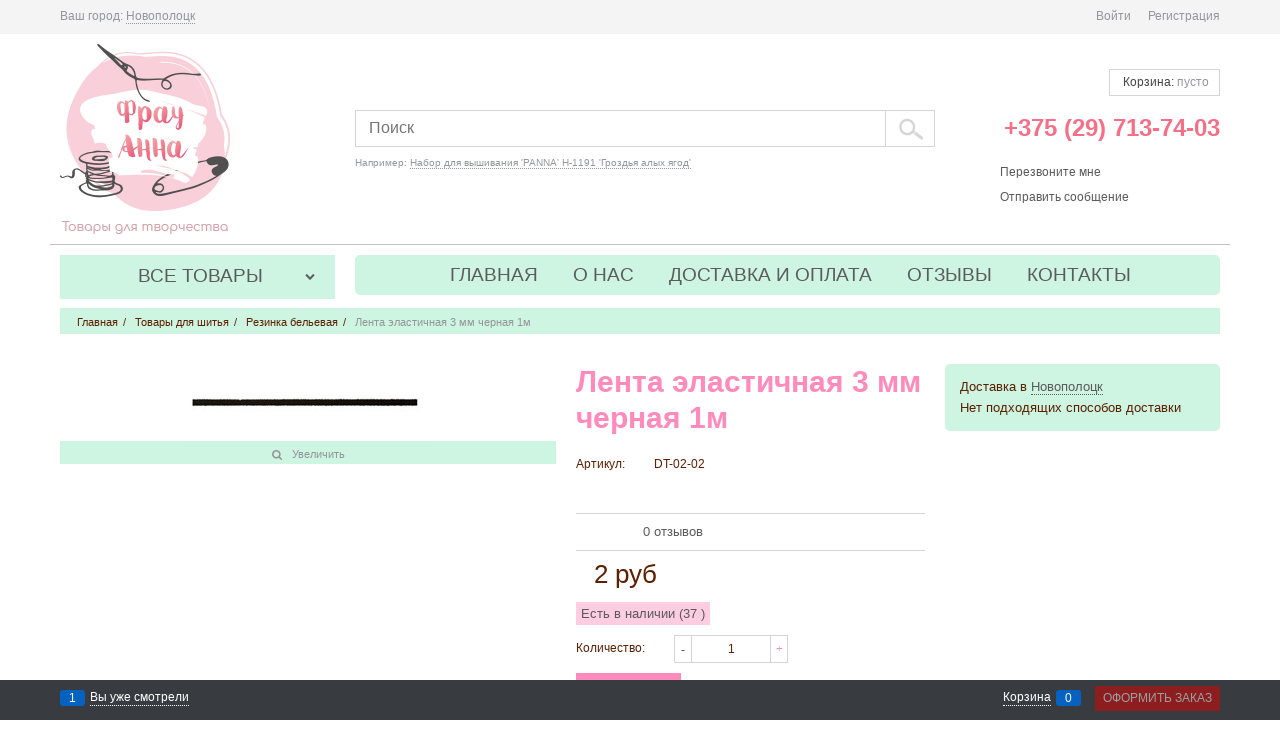

--- FILE ---
content_type: text/html; charset=utf-8
request_url: https://frau-anna.by/products/lenta-elastichnaya-3-mm-chernaya-1m
body_size: 14651
content:
<!DOCTYPE html>
<html data-ng-strict-di data-ng-app="app" data-ng-controller="ProductCtrl as product" >
<head>
    <meta charset="utf-8">
    <meta name="generator" content="AdVantShop.NET">
    <meta name="format-detection" content="telePhone=no">
    <title>Интернет-магазин рукоделия Frau-anna.by - Лента эластичная 3 мм черная 1м</title>
    <base href="https://frau-anna.by/" />
    <meta name="Description" content="Интернет-магазин рукоделия Frau-anna.by - Лента эластичная 3 мм черная 1м" />
    <meta name="Keywords" content="Интернет-магазин рукоделия Frau-anna.by - Лента эластичная 3 мм черная 1м" />
    <link rel="canonical" href="https://frau-anna.by/products/lenta-elastichnaya-3-mm-chernaya-1m" />
    
<meta name="yandex-verification" content="d25fd51f84294e0a" />


<script type="text/javascript" src="/combine/_head.js?390ADD15BB396CF5AF5B43B8039277D8"></script>


<style>.ng-cloak,.x-ng-cloak,.ng-hide:not(.ng-hide-animate){display:none !important}form{display:block}</style>



<meta property="og:site_name" content="Интернет-магазин рукоделия Frau-anna.by" />
<meta property="og:title" content="Интернет-магазин рукоделия Frau-anna.by - Лента эластичная 3 мм черная 1м" />
<meta property="og:url" content="https://frau-anna.by/products/lenta-elastichnaya-3-mm-chernaya-1m" />
<meta property="og:description" content="Интернет-магазин рукоделия Frau-anna.by - Лента эластичная 3 мм черная 1м" />
<meta property="og:type" content="Product" />
<meta property="og:image" content="https://frau-anna.by/pictures/product/middle/100367_middle.jpg" />

<link rel="stylesheet" type="text/css" href="/combine/main.css?DF82F9F7C5327B2101E57C73BCE80D51" />

<script>
  (function(d, w, c, e, l) {
    w[c] = w[c] || '6W8CIivCuHCF2udP12cdouPvP6IbWIIM';
    w[e] = w[e] || 'antisov.ru';
    w[l] = w[l] || 1;
    var s = document.createElement('script');
    s.type = 'text/javascript';
    s.src = 'https://cdn.' + w[e] + '/advisor.js';
    s.async = true;
    try {
        d.getElementsByTagName('head')[0].appendChild(s);
    } catch (e) {}
  })(document, window, 'AdvisorApiToken', 'AdvisorHost', 'AdvisorSecure');
</script>


    <link rel="shortcut icon" href="https://frau-anna.by/pictures/favicon_20171016155655.ico" />

</head>
<body class="cs-t-1 text-floating toolbar-bottom-enabled">
    
    <div hidden>    <div class="static-block" >
        &nbsp;<!--[if lte IE 7]>
<style type="text/css">
.jivo-btn, .jivo-btn-icon  {
   display: inline;
}
</style>
<![endif]-->
<div class="jivo-btn jivo-online-btn jivo-btn-light jivo-btn-gradient" onclick="jivo_api.open();" style="font-family: Arial, Arial;font-size: 17px;background-color: #8BC34A;border-radius: 0px;-moz-border-radius: 0px;-webkit-border-radius: 0px;height: 41px;line-height: 41px;padding: 0 20px 0 20px;font-weight: normal;font-style: normal">
<div class="jivo-btn-icon" style="background-image: url(//static.jivosite.com/button/chat_light.png);">&nbsp;</div>
Задавайте вопросы, мы онлайн!</div>

<div class="jivo-btn jivo-offline-btn jivo-btn-light jivo-btn-gradient" onclick="jivo_api.open();" style="font-family: Arial, Arial;font-size: 17px;background-color: #8BC34A;border-radius: 0px;-moz-border-radius: 0px;-webkit-border-radius: 0px;height: 41px;line-height: 41px;padding: 0 20px 0 20px;display: none;font-weight: normal;font-style: normal">
<div class="jivo-btn-icon" style="background-image: url(//static.jivosite.com/button/mail_light.png);">&nbsp;</div>
Возникли вопросы? С радостью ответим!</div>

    </div>
</div>
    <script type="text/javascript">
 (function(i,s,o,g,r,a,m){i['GoogleAnalyticsObject']=r;i[r]=i[r]||function(){ (i[r].q=i[r].q||[]).push(arguments)},i[r].l=1*new Date();a=s.createElement(o), m=s.getElementsByTagName(o)[0];a.async=1;a.src=g;m.parentNode.insertBefore(a,m) })(window,document,'script','//www.google-analytics.com/analytics.js','ga'); 
ga('create', 'UA-88265238-1', 'auto'); 
ga('require', 'displayfeatures');
ga('set', '&uid', 'bb147ce4-a2ad-4bef-b8bc-b9466b4a7314');
ga('send', 'pageview'); 
/* Accurate bounce rate by time */ 
if (!document.referrer ||  document.referrer.split('/')[2].indexOf(location.hostname) != 0) 
setTimeout(function() 
        { 
            ga('send', 'event', 'New visitor', location.pathname); 
        }, 15000); 
</script> 

    <script>var yaParams={ip_adress: '3.147.78.23'}</script><div style='display:none !important;'><!-- Yandex.Metrika counter -->
<script type="text/javascript" >
   (function(m,e,t,r,i,k,a){m[i]=m[i]||function(){(m[i].a=m[i].a||[]).push(arguments)};
   m[i].l=1*new Date();k=e.createElement(t),a=e.getElementsByTagName(t)[0],k.async=1,k.src=r,a.parentNode.insertBefore(k,a)})
   (window, document, "script", "https://mc.yandex.ru/metrika/tag.js", "ym");

   ym(53638372, "init", {
        clickmap:true,
        trackLinks:true,
        accurateTrackBounce:true,
        ecommerce:"dataLayer"
   });
</script>
<noscript><div><img src="https://mc.yandex.ru/watch/53638372" style="position:absolute; left:-9999px;" alt="" /></div></noscript>
<!-- /Yandex.Metrika counter --></div><script type="text/javascript" src="modules/yametrika/js/tracking.js?v=2" async></script> <div class="yacounterid" data-counterId="53638372"></div>
<script> window.dataLayer = window.dataLayer || []; </script>
 
    <div class="stretch-container">
        <header class="site-head">
            

<!--noindex-->
<div class="toolbar-top">
    <div class="container container-fluid">
        <aside class="row between-xs">
                <div class="toolbar-top-item" data-popover-control data-popover-id="zonePopover" data-popover-trigger="null" data-popover-trigger-hide="null">
                    <span class="cs-t-3">Ваш город:</span>
                    <a class="link-dotted-invert" href="" data-zone-dialog-trigger>
                        <span data-zone-current data-ng-bind="zone.City" data-start-val="{City: 'Новополоцк'}">Новополоцк</span>
                    </a>
                </div>
                                    <div class="toolbar-top-item">
                    <a class="cs-l-3 toolbar-top-link-alt" href="https://frau-anna.by/login">Войти</a>
                    <a class="cs-l-3 toolbar-top-link-alt" href="https://frau-anna.by/registration">Регистрация</a>
                                            </div>
        </aside>
    </div>
</div>
<!--/noindex-->
            <div class="container container-fluid site-head-inner cs-br-3 border-bottom-spliter">
    <div class="row middle-xs">
        <div class="col-xs-3 site-head-logo-block site-head-logo">
                <a href="https://frau-anna.by/" class="site-head-logo-link">
        <img id="logo" src="https://frau-anna.by/pictures/logo_20171018150554.png" alt="Интернет-магазин рукоделия"  class="site-head-logo-picture"/>
    </a>

        </div>
        <div class="col-xs-6 site-head-menu-col">
            
            
<!--noindex-->

<div class=" search-block-topmenu">
    <form name="searchHeaderForm" class="row site-head-search-form" novalidate="novalidate" data-ng-controller="SearchBlockCtrl as searchBlock" data-ng-init="searchBlock.url='/search'">
        <div class="col-xs-11 site-head-search-input-wrap" data-ng-init="searchBlock.form = searchHeaderForm">
            <div class="site-head-site-head-search"
                 data-autocompleter
                 data-field="Name"
                 data-link-all="search"
                 data-apply-fn="searchBlock.aSubmut(value, obj)"
                 data-template-path="scripts/_common/autocompleter/templates/categoriesProducts.html"
                 data-request-url="search/autocomplete">
                <input class="input-big site-head-search-input"
                       data-autocompleter-input
                       type="search"
                       autocomplete="off"
                       placeholder="Поиск"
                       name="q"
                       data-default-button="#searchHeaderSubmit"
                       data-ng-model="searchBlock.search" />
            </div>
                <div class="site-head-search-example cs-t-3">
                    Например: <a href="https://frau-anna.by/search?q=%D0%9D%D0%B0%D0%B1%D0%BE%D1%80%20%D0%B4%D0%BB%D1%8F%20%D0%B2%D1%8B%D1%88%D0%B8%D0%B2%D0%B0%D0%BD%D0%B8%D1%8F%20%27PANNA%27%20%D0%9D-1191%20%27%D0%93%D1%80%D0%BE%D0%B7%D0%B4%D1%8C%D1%8F%20%D0%B0%D0%BB%D1%8B%D1%85%20%D1%8F%D0%B3%D0%BE%D0%B4%27" class="link-dotted-invert cs-l-3">Набор для вышивания &#39;PANNA&#39; Н-1191 &#39;Гроздья алых ягод&#39;</a>
                </div>
        </div>
        <div class="col-xs site-head-search-btn-wrap">
            <div class="site-head-search-col">
                <a href="" class="btn btn-big btn-expander site-head-search-btn" id="searchHeaderSubmit" data-ng-click="searchBlock.submit(searchBlock.search, false)">
                    
                </a>
            </div>
        </div>
    </form>
</div>
<!--/noindex-->
            
        </div>
        <div class="col-xs site-head-phone-col">
            
            <div class="site-head-cart">
    <div class="cart-mini" data-cart-mini>
        <a data-cart-mini-trigger href="/cart" class="cs-l-8 cs-bg-9 cart-mini-main-link icon-bag-before cs-br-1">
            Корзина: <span class="cs-l-3" data-cart-count data-type="count" data-ng-bind-html="cartCount.getValue()"> пусто</span>
        </a>
        <div data-cart-mini-list data-cart-data="cartMini.cartData"></div>
    </div>
    
</div>

            
            <div class="cs-t-9 site-head-phone" data-zone-current data-ng-bind-html="zone.Phone" data-start-val="{Phone: '&lt;a href=&quot;tel: +375297137403&quot;>&lt;span style=&quot;color: #f66f87;&quot;>+375 (29) 713-74-03&lt;/span>&lt;br>&lt;span style=&quot;color:#f66f87;&quot;>&lt;/span>'}"><a href="tel: +375297137403"><span style="color: #f66f87;">+375 (29) 713-74-03</span><br><span style="color:#f66f87;"></span></div>
                <div class="static-block static-block-email-header" >
        <p><a class="email" data-callback="true" href="javascript:void(0)">Перезвоните мне</a><br /><a class="email" href="feedback" style="margin-right: 10px;">Отправить сообщение</a></p>

    </div>

        </div>
    </div>
</div>

        </header>
        <main class="stretch-middle site-body">
            <div class="container container-fluid site-body-inner js-site-body-inner cs-bg-7 cs-br-3 border-bottom-spliter">
                
    <div class="rel big-z menu-block menu-two-columns">
        <div class="menu-wrap row">
            <div class="col-xs-3 col-p-v site-body-aside">
                


<nav class="menu-dropdown menu-dropdown-modern  menu-dropdown-compact" data-root-menu>
    <!--''||.icon-down-open-after-abs-->
        <a class="menu-dropdown-root icon-down-open-after-abs cs-bg-12" href="https://frau-anna.by/catalog">
            <span class="menu-dropdown-root-text">Все товары</span>
        </a>
            <div class="menu-dropdown-header cs-br-1">Категории товаров</div>
        <div class="menu-dropdown-list cs-br-1" data-submenu-container="{'type': 'modern'}">
                <div class="menu-dropdown-item cs-br-1 submenu-modern parent" data-submenu-parent>
                        <div class="menu-dropdown-sub ng-hide" data-submenu data-ng-show="submenu.isSubmenuVisible">
                            <div class="menu-dropdown-sub-inner cs-bg-7">
                                <div class="menu-dropdown-sub-columns">
                                    <div class="menu-dropdown-sub-columns-item">

<div class="menu-dropdown-sub-block menu-dropdown-sub-block-cats-only">                                                <div class="menu-dropdown-sub-category">
                                                    <div class="menu-dropdown-sub-childs">
                                                        <a href="https://frau-anna.by/categories/biser-toho" class="menu-dropdown-sub-link">
                                                            <span class="menu-dropdown-sub-category-text">
                                                                Бисер &quot;TOHO&quot;
                                                            </span>
                                                                <span class="menu-cat-count cs-t-1">(21)</span>
                                                        </a>
                                                    </div>
                                                </div>
                                                <div class="menu-dropdown-sub-category">
                                                    <div class="menu-dropdown-sub-childs">
                                                        <a href="https://frau-anna.by/categories/biser-zlatka" class="menu-dropdown-sub-link">
                                                            <span class="menu-dropdown-sub-category-text">
                                                                Бисер &quot;Zlatka&quot;
                                                            </span>
                                                                <span class="menu-cat-count cs-t-1">(34)</span>
                                                        </a>
                                                    </div>
                                                </div>
                                                <div class="menu-dropdown-sub-category">
                                                    <div class="menu-dropdown-sub-childs">
                                                        <a href="https://frau-anna.by/categories/biser-miyuki" class="menu-dropdown-sub-link">
                                                            <span class="menu-dropdown-sub-category-text">
                                                                Бисер “MIYUKI”
                                                            </span>
                                                                <span class="menu-cat-count cs-t-1">(4)</span>
                                                        </a>
                                                    </div>
                                                </div>
                                                <div class="menu-dropdown-sub-category">
                                                    <div class="menu-dropdown-sub-childs">
                                                        <a href="https://frau-anna.by/categories/biser-chekhiya-gamma" class="menu-dropdown-sub-link">
                                                            <span class="menu-dropdown-sub-category-text">
                                                                Бисер Чехия &quot;Precioza&quot; GAMMA
                                                            </span>
                                                                <span class="menu-cat-count cs-t-1">(335)</span>
                                                        </a>
                                                    </div>
                                                </div>
                                                <div class="menu-dropdown-sub-category">
                                                    <div class="menu-dropdown-sub-childs">
                                                        <a href="https://frau-anna.by/categories/businy-steklyannye" class="menu-dropdown-sub-link">
                                                            <span class="menu-dropdown-sub-category-text">
                                                                Бусины стеклянные
                                                            </span>
                                                                <span class="menu-cat-count cs-t-1">(35)</span>
                                                        </a>
                                                    </div>
                                                </div>
</div>                                    </div>
                                    
                                </div>
                            </div>
                        </div>
                    <div class="menu-dropdown-link-wrap cs-bg-i-7 icon-right-open-after-abs"
                         
                         >

                        <a class="menu-dropdown-link" href="https://frau-anna.by/categories/biser-businy" >
                            

                            <span class="menu-dropdown-link-text text-floating">
                                Бисер, бусины
                                    <span class="menu-cat-count cs-t-1">(429)</span>
                            </span>
                        </a>
                    </div>
                </div>
                <div class="menu-dropdown-item cs-br-1 submenu-modern " data-submenu-parent>
                    <div class="menu-dropdown-link-wrap cs-bg-i-7 "
                         
                         >

                        <a class="menu-dropdown-link" href="https://frau-anna.by/categories/valyanie-iz-shersti" >
                            

                            <span class="menu-dropdown-link-text text-floating">
                                Валяние из шерсти
                                    <span class="menu-cat-count cs-t-1">(107)</span>
                            </span>
                        </a>
                    </div>
                </div>
                <div class="menu-dropdown-item cs-br-1 submenu-modern parent" data-submenu-parent>
                        <div class="menu-dropdown-sub ng-hide" data-submenu data-ng-show="submenu.isSubmenuVisible">
                            <div class="menu-dropdown-sub-inner cs-bg-7">
                                <div class="menu-dropdown-sub-columns">
                                    <div class="menu-dropdown-sub-columns-item">

<div class="menu-dropdown-sub-block menu-dropdown-sub-block-cats-only">                                                <div class="menu-dropdown-sub-category">
                                                    <div class="menu-dropdown-sub-childs">
                                                        <a href="https://frau-anna.by/categories/muline-gamma" class="menu-dropdown-sub-link">
                                                            <span class="menu-dropdown-sub-category-text">
                                                                Мулине &quot;ГАММА&quot;
                                                            </span>
                                                                <span class="menu-cat-count cs-t-1">(626)</span>
                                                        </a>
                                                    </div>
                                                </div>
                                                <div class="menu-dropdown-sub-category">
                                                    <div class="menu-dropdown-sub-childs">
                                                        <a href="https://frau-anna.by/categories/muline-raduga" class="menu-dropdown-sub-link">
                                                            <span class="menu-dropdown-sub-category-text">
                                                                Мулине &quot;Радуга&quot;
                                                            </span>
                                                                <span class="menu-cat-count cs-t-1">(18)</span>
                                                        </a>
                                                    </div>
                                                </div>
                                                <div class="menu-dropdown-sub-category">
                                                    <div class="menu-dropdown-sub-childs">
                                                        <a href="https://frau-anna.by/categories/muline-dmc" class="menu-dropdown-sub-link">
                                                            <span class="menu-dropdown-sub-category-text">
                                                                Мулине DMC
                                                            </span>
                                                                <span class="menu-cat-count cs-t-1">(479)</span>
                                                        </a>
                                                    </div>
                                                </div>
                                                <div class="menu-dropdown-sub-category">
                                                    <div class="menu-dropdown-sub-childs">
                                                        <a href="https://frau-anna.by/categories/muline-riolis" class="menu-dropdown-sub-link">
                                                            <span class="menu-dropdown-sub-category-text">
                                                                Мулине Риолис
                                                            </span>
                                                                <span class="menu-cat-count cs-t-1">(11)</span>
                                                        </a>
                                                    </div>
                                                </div>
                                                <div class="menu-dropdown-sub-category">
                                                    <div class="menu-dropdown-sub-childs">
                                                        <a href="https://frau-anna.by/categories/nabory-dlya-vyshivaniya" class="menu-dropdown-sub-link">
                                                            <span class="menu-dropdown-sub-category-text">
                                                                Наборы для вышивания
                                                            </span>
                                                                <span class="menu-cat-count cs-t-1">(259)</span>
                                                        </a>
                                                    </div>
                                                </div>
                                                <div class="menu-dropdown-sub-category">
                                                    <div class="menu-dropdown-sub-childs">
                                                        <a href="https://frau-anna.by/categories/kanva" class="menu-dropdown-sub-link">
                                                            <span class="menu-dropdown-sub-category-text">
                                                                Канва
                                                            </span>
                                                                <span class="menu-cat-count cs-t-1">(100)</span>
                                                        </a>
                                                    </div>
                                                </div>
                                                <div class="menu-dropdown-sub-category">
                                                    <div class="menu-dropdown-sub-childs">
                                                        <a href="https://frau-anna.by/categories/osnovy-dlya-vyshivaniya-biserom" class="menu-dropdown-sub-link">
                                                            <span class="menu-dropdown-sub-category-text">
                                                                Основы для вышивания бисером
                                                            </span>
                                                                <span class="menu-cat-count cs-t-1">(207)</span>
                                                        </a>
                                                    </div>
                                                </div>
                                                <div class="menu-dropdown-sub-category">
                                                    <div class="menu-dropdown-sub-childs">
                                                        <a href="https://frau-anna.by/categories/pyaltsy-stanki-dlya-vyshivaniya" class="menu-dropdown-sub-link">
                                                            <span class="menu-dropdown-sub-category-text">
                                                                Пяльцы, станки для вышивания
                                                            </span>
                                                                <span class="menu-cat-count cs-t-1">(18)</span>
                                                        </a>
                                                    </div>
                                                </div>
                                                <div class="menu-dropdown-sub-category">
                                                    <div class="menu-dropdown-sub-childs">
                                                        <a href="https://frau-anna.by/categories/prinadlezhnosti-dlya-vyshivaniya" class="menu-dropdown-sub-link">
                                                            <span class="menu-dropdown-sub-category-text">
                                                                Принадлежности для вышивания
                                                            </span>
                                                                <span class="menu-cat-count cs-t-1">(17)</span>
                                                        </a>
                                                    </div>
                                                </div>
</div>                                    </div>
                                    
                                </div>
                            </div>
                        </div>
                    <div class="menu-dropdown-link-wrap cs-bg-i-7 icon-right-open-after-abs"
                         
                         >

                        <a class="menu-dropdown-link" href="https://frau-anna.by/categories/dlya-vyshivaniya" >
                            

                            <span class="menu-dropdown-link-text text-floating">
                                Вышивание
                                    <span class="menu-cat-count cs-t-1">(1735)</span>
                            </span>
                        </a>
                    </div>
                </div>
                <div class="menu-dropdown-item cs-br-1 submenu-modern parent" data-submenu-parent>
                        <div class="menu-dropdown-sub ng-hide" data-submenu data-ng-show="submenu.isSubmenuVisible">
                            <div class="menu-dropdown-sub-inner cs-bg-7">
                                <div class="menu-dropdown-sub-columns">
                                    <div class="menu-dropdown-sub-columns-item">

<div class="menu-dropdown-sub-block menu-dropdown-sub-block-cats-only">                                                <div class="menu-dropdown-sub-category">
                                                    <div class="menu-dropdown-sub-childs">
                                                        <a href="https://frau-anna.by/categories/instrumenty-dlya-vyazaniya" class="menu-dropdown-sub-link">
                                                            <span class="menu-dropdown-sub-category-text">
                                                                Инструменты для вязания
                                                            </span>
                                                                <span class="menu-cat-count cs-t-1">(28)</span>
                                                        </a>
                                                    </div>
                                                </div>
                                                <div class="menu-dropdown-sub-category">
                                                    <div class="menu-dropdown-sub-childs">
                                                        <a href="https://frau-anna.by/categories/kriuchki-dlya-vyazaniya" class="menu-dropdown-sub-link">
                                                            <span class="menu-dropdown-sub-category-text">
                                                                Крючки для вязания
                                                            </span>
                                                                <span class="menu-cat-count cs-t-1">(45)</span>
                                                        </a>
                                                    </div>
                                                </div>
                                                <div class="menu-dropdown-sub-category">
                                                    <div class="menu-dropdown-sub-childs">
                                                        <a href="https://frau-anna.by/categories/nitki-dlya-vyazaniya" class="menu-dropdown-sub-link">
                                                            <span class="menu-dropdown-sub-category-text">
                                                                Нитки для вязания
                                                            </span>
                                                                <span class="menu-cat-count cs-t-1">(47)</span>
                                                        </a>
                                                    </div>
                                                </div>
                                                <div class="menu-dropdown-sub-category">
                                                    <div class="menu-dropdown-sub-childs">
                                                        <a href="https://frau-anna.by/categories/spitsy-dlya-vyazaniya" class="menu-dropdown-sub-link">
                                                            <span class="menu-dropdown-sub-category-text">
                                                                Спицы для вязания
                                                            </span>
                                                                <span class="menu-cat-count cs-t-1">(108)</span>
                                                        </a>
                                                    </div>
                                                </div>
</div>                                    </div>
                                    
                                </div>
                            </div>
                        </div>
                    <div class="menu-dropdown-link-wrap cs-bg-i-7 icon-right-open-after-abs"
                         
                         >

                        <a class="menu-dropdown-link" href="https://frau-anna.by/categories/vyazaniye" >
                            

                            <span class="menu-dropdown-link-text text-floating">
                                Вязание
                                    <span class="menu-cat-count cs-t-1">(228)</span>
                            </span>
                        </a>
                    </div>
                </div>
                <div class="menu-dropdown-item cs-br-1 submenu-modern " data-submenu-parent>
                    <div class="menu-dropdown-link-wrap cs-bg-i-7 "
                         
                         >

                        <a class="menu-dropdown-link" href="https://frau-anna.by/categories/izgotovlenie-svechei-mylovarenie" >
                            

 <span class="menu-dropdown-icon"><img class="menu-dropdown-icon-img" src="https://frau-anna.by/pictures/category/icon/106254.jpeg" alt="Изготовление свечей, мыловарение" /></span>
                            <span class="menu-dropdown-link-text text-floating">
                                Изготовление свечей, мыловарение
                                    <span class="menu-cat-count cs-t-1">(3)</span>
                            </span>
                        </a>
                    </div>
                </div>
                <div class="menu-dropdown-item cs-br-1 submenu-modern " data-submenu-parent>
                    <div class="menu-dropdown-link-wrap cs-bg-i-7 "
                         
                         >

                        <a class="menu-dropdown-link" href="https://frau-anna.by/categories/instrumenty-dlya-pechvorka" >
                            

                            <span class="menu-dropdown-link-text text-floating">
                                Инструменты для пэчворка
                                    <span class="menu-cat-count cs-t-1">(22)</span>
                            </span>
                        </a>
                    </div>
                </div>
                <div class="menu-dropdown-item cs-br-1 submenu-modern " data-submenu-parent>
                    <div class="menu-dropdown-link-wrap cs-bg-i-7 "
                         
                         >

                        <a class="menu-dropdown-link" href="https://frau-anna.by/categories/krasitel-dlya-tkani" >
                            

                            <span class="menu-dropdown-link-text text-floating">
                                Краситель для ткани
                                    <span class="menu-cat-count cs-t-1">(21)</span>
                            </span>
                        </a>
                    </div>
                </div>
                <div class="menu-dropdown-item cs-br-1 submenu-modern parent" data-submenu-parent>
                        <div class="menu-dropdown-sub ng-hide" data-submenu data-ng-show="submenu.isSubmenuVisible">
                            <div class="menu-dropdown-sub-inner cs-bg-7">
                                <div class="menu-dropdown-sub-columns">
                                    <div class="menu-dropdown-sub-columns-item">

<div class="menu-dropdown-sub-block menu-dropdown-sub-block-cats-only">                                                <div class="menu-dropdown-sub-category">
                                                    <div class="menu-dropdown-sub-childs">
                                                        <a href="https://frau-anna.by/categories/vorotniki-vstavki-applikatsii-prishivnye" class="menu-dropdown-sub-link">
                                                            <span class="menu-dropdown-sub-category-text">
                                                                Воротники, вставки, аппликации пришивные
                                                            </span>
                                                                <span class="menu-cat-count cs-t-1">(18)</span>
                                                        </a>
                                                    </div>
                                                </div>
                                                <div class="menu-dropdown-sub-category">
                                                    <div class="menu-dropdown-sub-childs">
                                                        <a href="https://frau-anna.by/categories/gipiur" class="menu-dropdown-sub-link">
                                                            <span class="menu-dropdown-sub-category-text">
                                                                Гипюр
                                                            </span>
                                                                <span class="menu-cat-count cs-t-1">(162)</span>
                                                        </a>
                                                    </div>
                                                </div>
                                                <div class="menu-dropdown-sub-category">
                                                    <div class="menu-dropdown-sub-childs">
                                                        <a href="https://frau-anna.by/categories/kruzhevo-na-setke" class="menu-dropdown-sub-link">
                                                            <span class="menu-dropdown-sub-category-text">
                                                                Кружево на сетке
                                                            </span>
                                                                <span class="menu-cat-count cs-t-1">(76)</span>
                                                        </a>
                                                    </div>
                                                </div>
                                                <div class="menu-dropdown-sub-category">
                                                    <div class="menu-dropdown-sub-childs">
                                                        <a href="https://frau-anna.by/categories/kruzhevo-streich" class="menu-dropdown-sub-link">
                                                            <span class="menu-dropdown-sub-category-text">
                                                                Кружево стрейч
                                                            </span>
                                                                <span class="menu-cat-count cs-t-1">(16)</span>
                                                        </a>
                                                    </div>
                                                </div>
                                                <div class="menu-dropdown-sub-category">
                                                    <div class="menu-dropdown-sub-childs">
                                                        <a href="https://frau-anna.by/categories/tesma-vyazanaya-100-khlopok" class="menu-dropdown-sub-link">
                                                            <span class="menu-dropdown-sub-category-text">
                                                                Тесьма вязаная (100 % хлопок)
                                                            </span>
                                                                <span class="menu-cat-count cs-t-1">(49)</span>
                                                        </a>
                                                    </div>
                                                </div>
                                                <div class="menu-dropdown-sub-category">
                                                    <div class="menu-dropdown-sub-childs">
                                                        <a href="https://frau-anna.by/categories/shite-importnoe" class="menu-dropdown-sub-link">
                                                            <span class="menu-dropdown-sub-category-text">
                                                                Шитье
                                                            </span>
                                                                <span class="menu-cat-count cs-t-1">(6)</span>
                                                        </a>
                                                    </div>
                                                </div>
</div>                                    </div>
                                    
                                </div>
                            </div>
                        </div>
                    <div class="menu-dropdown-link-wrap cs-bg-i-7 icon-right-open-after-abs"
                         
                         >

                        <a class="menu-dropdown-link" href="https://frau-anna.by/categories/kruzheva" >
                            

                            <span class="menu-dropdown-link-text text-floating">
                                Кружева
                                    <span class="menu-cat-count cs-t-1">(327)</span>
                            </span>
                        </a>
                    </div>
                </div>
                <div class="menu-dropdown-item cs-br-1 submenu-modern parent" data-submenu-parent>
                        <div class="menu-dropdown-sub ng-hide" data-submenu data-ng-show="submenu.isSubmenuVisible">
                            <div class="menu-dropdown-sub-inner cs-bg-7">
                                <div class="menu-dropdown-sub-columns">
                                    <div class="menu-dropdown-sub-columns-item">

<div class="menu-dropdown-sub-block menu-dropdown-sub-block-cats-only">                                                <div class="menu-dropdown-sub-category">
                                                    <div class="menu-dropdown-sub-childs">
                                                        <a href="https://frau-anna.by/categories/ctropa-remennaya-lenta" class="menu-dropdown-sub-link">
                                                            <span class="menu-dropdown-sub-category-text">
                                                                Cтропа (ременная лента)
                                                            </span>
                                                                <span class="menu-cat-count cs-t-1">(40)</span>
                                                        </a>
                                                    </div>
                                                </div>
                                                <div class="menu-dropdown-sub-category">
                                                    <div class="menu-dropdown-sub-childs">
                                                        <a href="https://frau-anna.by/categories/atlasnaya-lenta" class="menu-dropdown-sub-link">
                                                            <span class="menu-dropdown-sub-category-text">
                                                                Атласная лента
                                                            </span>
                                                                <span class="menu-cat-count cs-t-1">(4)</span>
                                                        </a>
                                                    </div>
                                                </div>
                                                <div class="menu-dropdown-sub-category">
                                                    <div class="menu-dropdown-sub-childs">
                                                        <a href="https://frau-anna.by/categories/lenta-metallizirovannaya" class="menu-dropdown-sub-link">
                                                            <span class="menu-dropdown-sub-category-text">
                                                                Лента металлизированная
                                                            </span>
                                                                <span class="menu-cat-count cs-t-1">(52)</span>
                                                        </a>
                                                    </div>
                                                </div>
                                                <div class="menu-dropdown-sub-category">
                                                    <div class="menu-dropdown-sub-childs">
                                                        <a href="https://frau-anna.by/categories/lenty-dekorativnye-gamma-blitz" class="menu-dropdown-sub-link">
                                                            <span class="menu-dropdown-sub-category-text">
                                                                Ленты декоративные
                                                            </span>
                                                                <span class="menu-cat-count cs-t-1">(224)</span>
                                                        </a>
                                                    </div>
                                                </div>
                                                <div class="menu-dropdown-sub-category">
                                                    <div class="menu-dropdown-sub-childs">
                                                        <a href="https://frau-anna.by/categories/shnur-dekorativnyi" class="menu-dropdown-sub-link">
                                                            <span class="menu-dropdown-sub-category-text">
                                                                Шнур декоративный
                                                            </span>
                                                                <span class="menu-cat-count cs-t-1">(93)</span>
                                                        </a>
                                                    </div>
                                                </div>
</div>                                    </div>
                                    
                                </div>
                            </div>
                        </div>
                    <div class="menu-dropdown-link-wrap cs-bg-i-7 icon-right-open-after-abs"
                         
                         >

                        <a class="menu-dropdown-link" href="https://frau-anna.by/categories/lenty-shnury" >
                            

                            <span class="menu-dropdown-link-text text-floating">
                                Ленты, шнуры
                                    <span class="menu-cat-count cs-t-1">(413)</span>
                            </span>
                        </a>
                    </div>
                </div>
                <div class="menu-dropdown-item cs-br-1 submenu-modern " data-submenu-parent>
                    <div class="menu-dropdown-link-wrap cs-bg-i-7 "
                         
                         >

                        <a class="menu-dropdown-link" href="https://frau-anna.by/categories/makrame" >
                            

                            <span class="menu-dropdown-link-text text-floating">
                                Макраме
                                    <span class="menu-cat-count cs-t-1">(11)</span>
                            </span>
                        </a>
                    </div>
                </div>
                <div class="menu-dropdown-item cs-br-1 submenu-modern " data-submenu-parent>
                    <div class="menu-dropdown-link-wrap cs-bg-i-7 "
                         
                         >

                        <a class="menu-dropdown-link" href="https://frau-anna.by/categories/polimernaya-glina" >
                            

                            <span class="menu-dropdown-link-text text-floating">
                                Полимерная глина
                                    <span class="menu-cat-count cs-t-1">(71)</span>
                            </span>
                        </a>
                    </div>
                </div>
                <div class="menu-dropdown-item cs-br-1 submenu-modern parent" data-submenu-parent>
                        <div class="menu-dropdown-sub ng-hide" data-submenu data-ng-show="submenu.isSubmenuVisible">
                            <div class="menu-dropdown-sub-inner cs-bg-7">
                                <div class="menu-dropdown-sub-columns">
                                    <div class="menu-dropdown-sub-columns-item">

<div class="menu-dropdown-sub-block menu-dropdown-sub-block-cats-only">                                                <div class="menu-dropdown-sub-category">
                                                    <div class="menu-dropdown-sub-childs">
                                                        <a href="https://frau-anna.by/categories/detskie" class="menu-dropdown-sub-link">
                                                            <span class="menu-dropdown-sub-category-text">
                                                                Детские
                                                            </span>
                                                                <span class="menu-cat-count cs-t-1">(94)</span>
                                                        </a>
                                                    </div>
                                                </div>
                                                <div class="menu-dropdown-sub-category">
                                                    <div class="menu-dropdown-sub-childs">
                                                        <a href="https://frau-anna.by/categories/kostiumnye" class="menu-dropdown-sub-link">
                                                            <span class="menu-dropdown-sub-category-text">
                                                                Костюмные
                                                            </span>
                                                                <span class="menu-cat-count cs-t-1">(84)</span>
                                                        </a>
                                                    </div>
                                                </div>
                                                <div class="menu-dropdown-sub-category">
                                                    <div class="menu-dropdown-sub-childs">
                                                        <a href="https://frau-anna.by/categories/metallicheskie" class="menu-dropdown-sub-link">
                                                            <span class="menu-dropdown-sub-category-text">
                                                                Металлические
                                                            </span>
                                                                <span class="menu-cat-count cs-t-1">(75)</span>
                                                        </a>
                                                    </div>
                                                </div>
                                                <div class="menu-dropdown-sub-category">
                                                    <div class="menu-dropdown-sub-childs">
                                                        <a href="https://frau-anna.by/categories/paltovye-shubnye" class="menu-dropdown-sub-link">
                                                            <span class="menu-dropdown-sub-category-text">
                                                                Пальтовые/шубные
                                                            </span>
                                                                <span class="menu-cat-count cs-t-1">(102)</span>
                                                        </a>
                                                    </div>
                                                </div>
                                                <div class="menu-dropdown-sub-category">
                                                    <div class="menu-dropdown-sub-childs">
                                                        <a href="https://frau-anna.by/categories/rubashechnye-bluzochnye" class="menu-dropdown-sub-link">
                                                            <span class="menu-dropdown-sub-category-text">
                                                                Рубашечные/блузочные
                                                            </span>
                                                                <span class="menu-cat-count cs-t-1">(122)</span>
                                                        </a>
                                                    </div>
                                                </div>
</div>                                    </div>
                                    
                                </div>
                            </div>
                        </div>
                    <div class="menu-dropdown-link-wrap cs-bg-i-7 icon-right-open-after-abs"
                         
                         >

                        <a class="menu-dropdown-link" href="https://frau-anna.by/categories/pugovitsy" >
                            

                            <span class="menu-dropdown-link-text text-floating">
                                Пуговицы
                                    <span class="menu-cat-count cs-t-1">(477)</span>
                            </span>
                        </a>
                    </div>
                </div>
                <div class="menu-dropdown-item cs-br-1 submenu-modern parent" data-submenu-parent>
                        <div class="menu-dropdown-sub ng-hide" data-submenu data-ng-show="submenu.isSubmenuVisible">
                            <div class="menu-dropdown-sub-inner cs-bg-7">
                                <div class="menu-dropdown-sub-columns">
                                    <div class="menu-dropdown-sub-columns-item">

<div class="menu-dropdown-sub-block menu-dropdown-sub-block-cats-only">                                                <div class="menu-dropdown-sub-category">
                                                    <div class="menu-dropdown-sub-childs">
                                                        <a href="https://frau-anna.by/categories/armani-shelk" class="menu-dropdown-sub-link">
                                                            <span class="menu-dropdown-sub-category-text">
                                                                Армани шелк
                                                            </span>
                                                                <span class="menu-cat-count cs-t-1">(2)</span>
                                                        </a>
                                                    </div>
                                                </div>
                                                <div class="menu-dropdown-sub-category">
                                                    <div class="menu-dropdown-sub-childs">
                                                        <a href="https://frau-anna.by/categories/batist" class="menu-dropdown-sub-link">
                                                            <span class="menu-dropdown-sub-category-text">
                                                                Батист
                                                            </span>
                                                                <span class="menu-cat-count cs-t-1">(6)</span>
                                                        </a>
                                                    </div>
                                                </div>
                                                <div class="menu-dropdown-sub-category">
                                                    <div class="menu-dropdown-sub-childs">
                                                        <a href="https://frau-anna.by/categories/lnyanaya" class="menu-dropdown-sub-link">
                                                            <span class="menu-dropdown-sub-category-text">
                                                                Льняная
                                                            </span>
                                                                <span class="menu-cat-count cs-t-1">(3)</span>
                                                        </a>
                                                    </div>
                                                </div>
                                                <div class="menu-dropdown-sub-category">
                                                    <div class="menu-dropdown-sub-childs">
                                                        <a href="https://frau-anna.by/categories/muslin" class="menu-dropdown-sub-link">
                                                            <span class="menu-dropdown-sub-category-text">
                                                                Муслин
                                                            </span>
                                                                <span class="menu-cat-count cs-t-1">(3)</span>
                                                        </a>
                                                    </div>
                                                </div>
                                                <div class="menu-dropdown-sub-category">
                                                    <div class="menu-dropdown-sub-childs">
                                                        <a href="https://frau-anna.by/categories/shtapel" class="menu-dropdown-sub-link">
                                                            <span class="menu-dropdown-sub-category-text">
                                                                Штапель
                                                            </span>
                                                                <span class="menu-cat-count cs-t-1">(4)</span>
                                                        </a>
                                                    </div>
                                                </div>
</div>                                    </div>
                                    
                                </div>
                            </div>
                        </div>
                    <div class="menu-dropdown-link-wrap cs-bg-i-7 icon-right-open-after-abs"
                         
                         >

                        <a class="menu-dropdown-link" href="https://frau-anna.by/categories/tkani" >
                            

                            <span class="menu-dropdown-link-text text-floating">
                                Ткани
                                    <span class="menu-cat-count cs-t-1">(18)</span>
                            </span>
                        </a>
                    </div>
                </div>
                <div class="menu-dropdown-item cs-br-1 submenu-modern " data-submenu-parent>
                    <div class="menu-dropdown-link-wrap cs-bg-i-7 "
                         
                         >

                        <a class="menu-dropdown-link" href="https://frau-anna.by/categories/tovary-dlya-tvorchestva" >
                            

                            <span class="menu-dropdown-link-text text-floating">
                                Товары для творчества
                                    <span class="menu-cat-count cs-t-1">(46)</span>
                            </span>
                        </a>
                    </div>
                </div>
                <div class="menu-dropdown-item cs-br-1 submenu-modern parent" data-submenu-parent>
                        <div class="menu-dropdown-sub ng-hide" data-submenu data-ng-show="submenu.isSubmenuVisible">
                            <div class="menu-dropdown-sub-inner cs-bg-7">
                                <div class="menu-dropdown-sub-columns">
                                    <div class="menu-dropdown-sub-columns-item">

<div class="menu-dropdown-sub-block menu-dropdown-sub-block-cats-only">                                                <div class="menu-dropdown-sub-category">
                                                    <div class="menu-dropdown-sub-childs">
                                                        <a href="https://frau-anna.by/categories/lipuchka" class="menu-dropdown-sub-link">
                                                            <span class="menu-dropdown-sub-category-text">
                                                                &quot;Липучка&quot;
                                                            </span>
                                                                <span class="menu-cat-count cs-t-1">(23)</span>
                                                        </a>
                                                    </div>
                                                </div>
                                                <div class="menu-dropdown-sub-category">
                                                    <div class="menu-dropdown-sub-childs">
                                                        <a href="https://frau-anna.by/categories/aksessuary-dlya-kroiki-i-shitya" class="menu-dropdown-sub-link">
                                                            <span class="menu-dropdown-sub-category-text">
                                                                Аксессуары для кройки и шитья
                                                            </span>
                                                                <span class="menu-cat-count cs-t-1">(62)</span>
                                                        </a>
                                                    </div>
                                                </div>
                                                <div class="menu-dropdown-sub-category">
                                                    <div class="menu-dropdown-sub-childs">
                                                        <a href="https://frau-anna.by/categories/shveinye-mashiny-i-aksessuary" class="menu-dropdown-sub-link">
                                                            <span class="menu-dropdown-sub-category-text">
                                                                Аксессуары к швейным машинам
                                                            </span>
                                                                <span class="menu-cat-count cs-t-1">(129)</span>
                                                        </a>
                                                    </div>
                                                </div>
                                                <div class="menu-dropdown-sub-category">
                                                    <div class="menu-dropdown-sub-childs">
                                                        <a href="https://frau-anna.by/categories/igly-ruchnye" class="menu-dropdown-sub-link">
                                                            <span class="menu-dropdown-sub-category-text">
                                                                Иглы ручные
                                                            </span>
                                                                <span class="menu-cat-count cs-t-1">(51)</span>
                                                        </a>
                                                    </div>
                                                </div>
                                                <div class="menu-dropdown-sub-category">
                                                    <div class="menu-dropdown-sub-childs">
                                                        <a href="https://frau-anna.by/categories/kleevye-pautinka-flizelin-briuchnaya-lenta" class="menu-dropdown-sub-link">
                                                            <span class="menu-dropdown-sub-category-text">
                                                                Клеевые, паутинка, флизелин, брючная лента
                                                            </span>
                                                                <span class="menu-cat-count cs-t-1">(45)</span>
                                                        </a>
                                                    </div>
                                                </div>
                                                <div class="menu-dropdown-sub-category">
                                                    <div class="menu-dropdown-sub-childs">
                                                        <a href="https://frau-anna.by/categories/kosaya-beika-kant" class="menu-dropdown-sub-link">
                                                            <span class="menu-dropdown-sub-category-text">
                                                                Косая бейка, кант
                                                            </span>
                                                                <span class="menu-cat-count cs-t-1">(107)</span>
                                                        </a>
                                                    </div>
                                                </div>
                                                <div class="menu-dropdown-sub-category">
                                                    <div class="menu-dropdown-sub-childs">
                                                        <a href="https://frau-anna.by/categories/molnii" class="menu-dropdown-sub-link">
                                                            <span class="menu-dropdown-sub-category-text">
                                                                Молнии
                                                            </span>
                                                                <span class="menu-cat-count cs-t-1">(303)</span>
                                                        </a>
                                                    </div>
                                                </div>
                                                <div class="menu-dropdown-sub-category">
                                                    <div class="menu-dropdown-sub-childs">
                                                        <a href="https://frau-anna.by/categories/nitki" class="menu-dropdown-sub-link">
                                                            <span class="menu-dropdown-sub-category-text">
                                                                Нитки
                                                            </span>
                                                                <span class="menu-cat-count cs-t-1">(366)</span>
                                                        </a>
                                                    </div>
                                                </div>
                                                <div class="menu-dropdown-sub-category">
                                                    <div class="menu-dropdown-sub-childs">
                                                        <a href="https://frau-anna.by/categories/plechevye-nakladki-manzhety-podvyazy-breteli" class="menu-dropdown-sub-link">
                                                            <span class="menu-dropdown-sub-category-text">
                                                                Плечевые накладки, манжеты, подвязы, бретели
                                                            </span>
                                                                <span class="menu-cat-count cs-t-1">(108)</span>
                                                        </a>
                                                    </div>
                                                </div>
                                                <div class="menu-dropdown-sub-category">
                                                    <div class="menu-dropdown-sub-childs">
                                                        <a href="https://frau-anna.by/categories/rezinka-belevaya" class="menu-dropdown-sub-link">
                                                            <span class="menu-dropdown-sub-category-text">
                                                                Резинка бельевая
                                                            </span>
                                                                <span class="menu-cat-count cs-t-1">(80)</span>
                                                        </a>
                                                    </div>
                                                </div>
</div><div class="menu-dropdown-sub-block menu-dropdown-sub-block-cats-only">                                                <div class="menu-dropdown-sub-category">
                                                    <div class="menu-dropdown-sub-childs">
                                                        <a href="https://frau-anna.by/categories/rezinka-shirokaya-dlya-poyasa" class="menu-dropdown-sub-link">
                                                            <span class="menu-dropdown-sub-category-text">
                                                                Резинка широкая для пояса
                                                            </span>
                                                                <span class="menu-cat-count cs-t-1">(61)</span>
                                                        </a>
                                                    </div>
                                                </div>
                                                <div class="menu-dropdown-sub-category">
                                                    <div class="menu-dropdown-sub-childs">
                                                        <a href="https://frau-anna.by/categories/ukrasheniya" class="menu-dropdown-sub-link">
                                                            <span class="menu-dropdown-sub-category-text">
                                                                Украшения
                                                            </span>
                                                                <span class="menu-cat-count cs-t-1">(105)</span>
                                                        </a>
                                                    </div>
                                                </div>
                                                <div class="menu-dropdown-sub-category">
                                                    <div class="menu-dropdown-sub-childs">
                                                        <a href="https://frau-anna.by/categories/shtornaya-furnitura" class="menu-dropdown-sub-link">
                                                            <span class="menu-dropdown-sub-category-text">
                                                                Шторная фурнитура
                                                            </span>
                                                                <span class="menu-cat-count cs-t-1">(15)</span>
                                                        </a>
                                                    </div>
                                                </div>
</div>                                    </div>
                                    
                                </div>
                            </div>
                        </div>
                    <div class="menu-dropdown-link-wrap cs-bg-i-7 icon-right-open-after-abs"
                         
                         >

                        <a class="menu-dropdown-link" href="https://frau-anna.by/categories/shite" >
                            

                            <span class="menu-dropdown-link-text text-floating">
                                Товары для шитья
                                    <span class="menu-cat-count cs-t-1">(1455)</span>
                            </span>
                        </a>
                    </div>
                </div>
                <div class="menu-dropdown-item cs-br-1 submenu-modern " data-submenu-parent>
                    <div class="menu-dropdown-link-wrap cs-bg-i-7 "
                         
                         >

                        <a class="menu-dropdown-link" href="https://frau-anna.by/categories/fetr" >
                            

                            <span class="menu-dropdown-link-text text-floating">
                                Фетр
                                    <span class="menu-cat-count cs-t-1">(27)</span>
                            </span>
                        </a>
                    </div>
                </div>
                <div class="menu-dropdown-item cs-br-1 submenu-modern " data-submenu-parent>
                    <div class="menu-dropdown-link-wrap cs-bg-i-7 "
                         
                         >

                        <a class="menu-dropdown-link" href="https://frau-anna.by/categories/furnitura-dlya-igrushek" >
                            

                            <span class="menu-dropdown-link-text text-floating">
                                Фурнитура для игрушек
                                    <span class="menu-cat-count cs-t-1">(45)</span>
                            </span>
                        </a>
                    </div>
                </div>
                <div class="menu-dropdown-item cs-br-1 submenu-modern parent" data-submenu-parent>
                        <div class="menu-dropdown-sub ng-hide" data-submenu data-ng-show="submenu.isSubmenuVisible">
                            <div class="menu-dropdown-sub-inner cs-bg-7">
                                <div class="menu-dropdown-sub-columns">
                                    <div class="menu-dropdown-sub-columns-item">

<div class="menu-dropdown-sub-block menu-dropdown-sub-block-cats-only">                                                <div class="menu-dropdown-sub-category">
                                                    <div class="menu-dropdown-sub-childs">
                                                        <a href="https://frau-anna.by/categories/blochki-liuversy-kholniteny" class="menu-dropdown-sub-link">
                                                            <span class="menu-dropdown-sub-category-text">
                                                                Блочки, люверсы, хольнитены
                                                            </span>
                                                                <span class="menu-cat-count cs-t-1">(33)</span>
                                                        </a>
                                                    </div>
                                                </div>
                                                <div class="menu-dropdown-sub-category">
                                                    <div class="menu-dropdown-sub-childs">
                                                        <a href="https://frau-anna.by/categories/zazhimy-kontseviki-veshalki" class="menu-dropdown-sub-link">
                                                            <span class="menu-dropdown-sub-category-text">
                                                                Зажимы, концевики, вешалки
                                                            </span>
                                                                <span class="menu-cat-count cs-t-1">(31)</span>
                                                        </a>
                                                    </div>
                                                </div>
                                                <div class="menu-dropdown-sub-category">
                                                    <div class="menu-dropdown-sub-childs">
                                                        <a href="https://frau-anna.by/categories/zastezhki-bulavki-kriuchki" class="menu-dropdown-sub-link">
                                                            <span class="menu-dropdown-sub-category-text">
                                                                Застежки, булавки, крючки
                                                            </span>
                                                                <span class="menu-cat-count cs-t-1">(36)</span>
                                                        </a>
                                                    </div>
                                                </div>
                                                <div class="menu-dropdown-sub-category">
                                                    <div class="menu-dropdown-sub-childs">
                                                        <a href="https://frau-anna.by/categories/knopki" class="menu-dropdown-sub-link">
                                                            <span class="menu-dropdown-sub-category-text">
                                                                Кнопки
                                                            </span>
                                                                <span class="menu-cat-count cs-t-1">(80)</span>
                                                        </a>
                                                    </div>
                                                </div>
                                                <div class="menu-dropdown-sub-category">
                                                    <div class="menu-dropdown-sub-childs">
                                                        <a href="https://frau-anna.by/categories/pryazhki-metallicheskie" class="menu-dropdown-sub-link">
                                                            <span class="menu-dropdown-sub-category-text">
                                                                Пряжки металлические
                                                            </span>
                                                                <span class="menu-cat-count cs-t-1">(3)</span>
                                                        </a>
                                                    </div>
                                                </div>
                                                <div class="menu-dropdown-sub-category">
                                                    <div class="menu-dropdown-sub-childs">
                                                        <a href="https://frau-anna.by/categories/furnitura-dlya-belya" class="menu-dropdown-sub-link">
                                                            <span class="menu-dropdown-sub-category-text">
                                                                Фурнитура для белья
                                                            </span>
                                                                <span class="menu-cat-count cs-t-1">(102)</span>
                                                        </a>
                                                    </div>
                                                </div>
</div>                                    </div>
                                    
                                </div>
                            </div>
                        </div>
                    <div class="menu-dropdown-link-wrap cs-bg-i-7 icon-right-open-after-abs"
                         
                         >

                        <a class="menu-dropdown-link" href="https://frau-anna.by/categories/furnitura-dlya-odezhdy" >
                            

                            <span class="menu-dropdown-link-text text-floating">
                                Фурнитура для одежды
                                    <span class="menu-cat-count cs-t-1">(285)</span>
                            </span>
                        </a>
                    </div>
                </div>
                <div class="menu-dropdown-item cs-br-1 submenu-modern parent" data-submenu-parent>
                        <div class="menu-dropdown-sub ng-hide" data-submenu data-ng-show="submenu.isSubmenuVisible">
                            <div class="menu-dropdown-sub-inner cs-bg-7">
                                <div class="menu-dropdown-sub-columns">
                                    <div class="menu-dropdown-sub-columns-item">

<div class="menu-dropdown-sub-block menu-dropdown-sub-block-cats-only">                                                <div class="menu-dropdown-sub-category">
                                                    <div class="menu-dropdown-sub-childs">
                                                        <a href="https://frau-anna.by/categories/podveski" class="menu-dropdown-sub-link">
                                                            <span class="menu-dropdown-sub-category-text">
                                                                Подвески
                                                            </span>
                                                                <span class="menu-cat-count cs-t-1">(64)</span>
                                                        </a>
                                                    </div>
                                                </div>
</div>                                    </div>
                                    
                                </div>
                            </div>
                        </div>
                    <div class="menu-dropdown-link-wrap cs-bg-i-7 icon-right-open-after-abs"
                         
                         >

                        <a class="menu-dropdown-link" href="https://frau-anna.by/categories/furnitura-dlya-ukrashenii-podveski" >
                            

                            <span class="menu-dropdown-link-text text-floating">
                                Фурнитура для украшений, подвески
                                    <span class="menu-cat-count cs-t-1">(369)</span>
                            </span>
                        </a>
                    </div>
                </div>
                <div class="menu-dropdown-item cs-br-1 submenu-modern " data-submenu-parent>
                    <div class="menu-dropdown-link-wrap cs-bg-i-7 "
                         
                         >

                        <a class="menu-dropdown-link" href="https://frau-anna.by/categories/furnitura-dlya-shkatulok" >
                            

                            <span class="menu-dropdown-link-text text-floating">
                                Фурнитура для шкатулок
                                    <span class="menu-cat-count cs-t-1">(20)</span>
                            </span>
                        </a>
                    </div>
                </div>
                <div class="menu-dropdown-item cs-br-1 submenu-modern " data-submenu-parent>
                    <div class="menu-dropdown-link-wrap cs-bg-i-7 "
                         
                         >

                        <a class="menu-dropdown-link" href="https://frau-anna.by/categories/furnitura-sumochnaya" >
                            

                            <span class="menu-dropdown-link-text text-floating">
                                Фурнитура сумочная
                                    <span class="menu-cat-count cs-t-1">(206)</span>
                            </span>
                        </a>
                    </div>
                </div>
                <div class="menu-dropdown-item cs-br-1 submenu-modern " data-submenu-parent>
                    <div class="menu-dropdown-link-wrap cs-bg-i-7 "
                         
                         >

                        <a class="menu-dropdown-link" href="https://frau-anna.by/categories/shnurki-dlya-obuvi" >
                            

 <span class="menu-dropdown-icon"><img class="menu-dropdown-icon-img" src="https://frau-anna.by/pictures/category/icon/105188.jpg" alt="Шнурки для обуви" /></span>
                            <span class="menu-dropdown-link-text text-floating">
                                Шнурки для обуви
                                    <span class="menu-cat-count cs-t-1">(10)</span>
                            </span>
                        </a>
                    </div>
                </div>
        </div>
</nav>
            </div>
            <div class="col-xs-9 col-p-v site-body-main">
                <div class="site-menu-row cs-g-1">
                    <div class="row">
                        <div class="col-xs">
                            
<ul class="menu-general harmonica" 
    data-submenu-container="{'checkOrientation': true, 'type': 'classic', submenuDirection: 'below', blockOrientation: '.js-menu-general-block-orientation'}" 
    data-harmonica 
    data-harmonica-tile-outer-width="45" 
    data-harmonica-class-tile="menu-general-item menu-general-tile cs-l-4" 
    data-harmonica-class-tile-submenu="menu-general-tile-submenu">
        <li class="menu-general-item cs-bg-i-1 " data-harmonica-item data-submenu-parent>
            <a class="menu-general-root-link cs-l-4" href="/"   data-harmonica-link>
                <span class="menu-general-root-link-text">Главная</span>
            </a>
        </li>
        <li class="menu-general-item cs-bg-i-1 " data-harmonica-item data-submenu-parent>
            <a class="menu-general-root-link cs-l-4" href="pages/o-nas"   data-harmonica-link>
                <span class="menu-general-root-link-text">О нас</span>
            </a>
        </li>
        <li class="menu-general-item cs-bg-i-1 " data-harmonica-item data-submenu-parent>
            <a class="menu-general-root-link cs-l-4" href="pages/dostavka-i-oplata"   data-harmonica-link>
                <span class="menu-general-root-link-text">Доставка и оплата</span>
            </a>
        </li>
        <li class="menu-general-item cs-bg-i-1 " data-harmonica-item data-submenu-parent>
            <a class="menu-general-root-link cs-l-4" href="storereviews"   data-harmonica-link>
                <span class="menu-general-root-link-text">Отзывы</span>
            </a>
        </li>
        <li class="menu-general-item cs-bg-i-1 " data-harmonica-item data-submenu-parent>
            <a class="menu-general-root-link cs-l-4" href="pages/contacts"   data-harmonica-link>
                <span class="menu-general-root-link-text">Контакты</span>
            </a>
        </li>
</ul>

                        </div>
                    </div>
                </div>
            </div>
        </div>
    </div>

                
<div data-ng-init="product.loadData(43264, null, null)"></div>
<div class="breads cs-bg-12" itemscope itemtype="http://schema.org/BreadcrumbList">
            <div itemprop="itemListElement" itemscope itemtype="http://schema.org/ListItem" class="breads-item icon-right-open-after">
                <a itemprop="item" href="https://frau-anna.by/" class="breads-item-link cs-l-2"><span itemprop="name">Главная</span></a>/
            </div>
            <div itemprop="itemListElement" itemscope itemtype="http://schema.org/ListItem" class="breads-item icon-right-open-after">
                <a itemprop="item" href="https://frau-anna.by/categories/shite" class="breads-item-link cs-l-2"><span itemprop="name">Товары для шитья</span></a>/
            </div>
            <div itemprop="itemListElement" itemscope itemtype="http://schema.org/ListItem" class="breads-item icon-right-open-after">
                <a itemprop="item" href="https://frau-anna.by/categories/rezinka-belevaya" class="breads-item-link cs-l-2"><span itemprop="name">Резинка бельевая</span></a>/
            </div>
            <div class="breads-item"><span class="breads-item-current cs-t-3">Лента эластичная 3 мм черная 1м</span></div>
</div>
<div class="col-p-v" itemscope itemtype="http://schema.org/Product">

    <div class="row">
        <div class="col-xs-9 details-block">
            <div class="row">
                <div class="col-xs-7">
                    
<div class="gallery-block" data-ng-init="product.setPreview({'colorId': null, 'previewPath':'https://frau-anna.by/pictures/product/middle/100367_middle.jpg','originalPath':'https://frau-anna.by/pictures/product/big/100367_big.jpg', 'title':'Лента эластичная 3 мм черная 1м - фото 100367', 'PhotoId': 100367})">
    <figure class="gallery-picture text-static">
        <a class="gallery-picture-link"
           href="https://frau-anna.by/pictures/product/big/100367_big.jpg"
           style="max-height: 350px;"
           data-ng-click="product.modalPreviewOpen($event)"
           data-zoomer data-preview-path="product.picture.previewPath" data-original-path="product.picture.originalPath" data-zoomer-title="product.picture.title" data-zoom-height="350" data-zoom-width="250">
            <img itemprop="image" class="gallery-picture-obj"
                 src="https://frau-anna.by/pictures/product/middle/100367_middle.jpg"
                 alt="Лента эластичная 3 мм черная 1м - фото 100367"
                 data-ng-src="{{product.picture.previewPath}}"
                  />
        </a>
        <span class="gallery-picture-labels"></span>
        
    </figure>
    
    <div class="details-additional-graphics">
        <div>
                    </div>
            <div class="cs-bg-12">
                <a href="" class="gallery-zoom icon-search-before-abs cs-l-3 link-dotted" data-ng-click="product.modalPreviewOpen($event)">Увеличить</a>
            </div>
    </div>

</div>
    <div class="modal ng-hide"
         id="modalPreview_43264"
         data-modal-control
         data-callback-open="product.modalPreviewCallbackOpen(modal)"
         data-modal-class="details-modal-preview">
        <div data-modal-header class="modal-header">Лента эластичная 3 мм черная 1м</div>
        <div class="modal-content details-modal-preview-block">
            <div class="details-modal-preview-cell details-modal-preview-cell-photo">
                <figure class="gallery-picture details-preview-block"
                        data-ng-style="{'height' : product.modalPreviewHeight + 'px'}"
                        data-ng-class="{'modal-preview-image-load' : product.modalPreviewState === 'load','modal-preview-image-complete' : product.modalPreviewState === 'complete'}"
                        data-window-resize="product.resizeModalPreview(event)">
                    <a href=""
                       class="details-preview-block-link"
                       data-ng-style="{'height' : product.modalPreviewHeight + 'px'}"
                       data-zoomer  data-type="inner" data-zoomer-title="product.picture.title" data-preview-path="product.picture.originalPath"  data-original-path="product.picture.originalPath">
                        <img alt="Лента эластичная 3 мм черная 1м - фото 100367"
                             class="gallery-picture-obj"
                             data-ng-style="{'max-height' : product.modalPreviewHeight + 'px'}"
                             data-ng-src="{{product.picture.originalPath}}" />
                    </a>
                </figure>
            </div>
            <div class="carousel details-modal-carousel">
                <div class="carousel-inner">
                    <div class="gallery-photos-slider-list-vertical details-modal-preview-aside"
                         data-carousel
                         data-is-vertical="true"
                         data-stretch="false"
                         data-init-fn="product.addModalPictureCarousel(carousel)"
                         data-item-select="product.carouselItemSelect(carousel, item, index)"
                         data-item-select-class="details-carousel-selected">
                            <div class="details-carousel-item-vertical" data-parameters="{'colorId': null , 'main' : true, 'previewPath': 'https://frau-anna.by/pictures/product/middle/100367_middle.jpg', 'originalPath': 'https://frau-anna.by/pictures/product/big/100367_big.jpg', 'title': 'Лента эластичная 3 мм черная 1м - фото 100367', 'PhotoId': 100367 }">
                                <figure class="gallery-photos-item" style="height: 60px; width: 60px;">
                                    <img class="gallery-photos-item-obj" src="https://frau-anna.by/pictures/product/xsmall/100367_xsmall.jpg" alt="Лента эластичная 3 мм черная 1м - фото 100367" title="Лента эластичная 3 мм черная 1м - фото 100367" />
                                </figure>
                            </div>
                    </div>
                </div>
            </div>
        </div>
    </div>

                </div>
                <div class="col-xs-5">
                    <div class="page-title-row details-title-row">
                        <h1 class="details-title page-title text-static cs-t-9" itemprop="name" data-ng-init="product.productName='Лента эластичная 3 мм черная 1м'" >Лента эластичная 3 мм черная 1м</h1>
                    </div>
                    
<div class="details-row details-sku">
    <div class="details-param-name">Артикул:</div>
    <div class="details-param-value inplace-offset"
         data-ng-bind="product.offerSelected.ArtNo"
         data-ng-init="product.offerSelected.ArtNo = 'DT-02-02'"
         >
        DT-02-02
    </div>
</div>
    <div class="details-row block-exuding-row cs-br-1 border-bottom-spliter">
        <div class="details-param-value">
            
        </div>
        <div class="details-param-value">
            
        </div>
    </div>
<div class="row details-row">
            <div class="products-view-meta-item cs-br-1 details-reviews col-xs-7">
            <a href="" data-tabs-goto="tabReviews">
                0 отзывов
            </a>
        </div>
</div>
<div class="details-row">
    
    
</div>

<div class="details-row details-payment cs-br-1">
    <div class="details-payment-block">

                <div itemprop="offers" itemscope itemtype="http://schema.org/Offer">
                    <meta itemprop="price" content="2">
                    <meta itemprop="priceCurrency" content="BYN">
                    <meta itemprop="sku" content="DT-02-02">
                        <link itemprop="availability" href="http://schema.org/InStock" />
                </div>
        <div class="details-payment-cell details-payment-price" data-ng-init="product.discount=0; product.Price.PriceNumber=2;">
            <div class="price">
                <div data-ng-if="product.Price.PriceString == null"><div ><div class="price-current cs-t-1"><div class="price-number">  2</div> <div class="price-currency">руб</div></div></div></div>
                <div  data-ng-bind-html="product.Price.PriceString"></div>
            </div>
            <span class="first-payment-price">
                    <span data-ng-if="product.FirstPaymentPrice == null"></span>
                <span data-ng-bind-html="product.FirstPaymentPrice"></span>
            </span>
        </div>

        <div class="details-row details-availability" data-ng-init="product.offerSelected.IsAvailable = true;">
            <div class="availability available"
                 data-ng-class="{'available': product.offerSelected.IsAvailable === true, 'not-available' : product.offerSelected.IsAvailable === false}">
                <div data-ng-bind-html="product.offerSelected.Available"></div>
                <div data-ng-if="product.offerSelected.Available == null">Есть в наличии (<div class="details-avalable-text inplace-offset inplace-rich-simple inplace-obj" >37</div> <div class="details-avalable-unit inplace-offset inplace-rich-simple inplace-obj" ></div>)</div>
            </div>
        </div>
    </div>
</div>




    <div class="details-row details-amount" data-ng-if="product.offerSelected.IsAvailable === true">
        <div class="details-param-name">
            Количество:
        </div>
        <div class="details-param-value">
            <div class="details-spinbox-block">
                <div data-spinbox data-value="product.offerSelected.AmountBuy" data-proxy="product.offerSelected" data-update-fn="product.updateAmount(value, proxy)" data-step="1" data-max="32767" data-min="1"></div>
            </div>
        </div>
    </div>
    <div class="details-row">
        
    </div>
    <div class="details-row cs-br-1">
        <div class="details-payment-block">
            <div class="details-payment-cell">
                    <div class="details-payment-item details-payment-inline "
                         data-ng-class="{'ng-hide': product.dirty === false ? false : product.offerSelected.Amount === 0 || product.Price.PriceNumber === 0}">
                        <a href="javascript:void(0)"
                           class="btn btn-middle cs-t-4 btn-details-add"
                           data-cart-add
                           data-cart-add-valid="product.validate()"
                           data-offer-id="product.offerSelected.OfferId"
                           data-product-id="43264"
                           data-amount="product.offerSelected.AmountBuy"
                           data-attributes-xml="product.customOptions.xml">КУПИТЬ</a>
                    </div>
                                    <div class="details-payment-item details-payment-inline ng-hide"
                         data-ng-class="{'ng-hide': product.dirty === false ? true : product.offerSelected.Amount >
                        0 && product.Price.PriceNumber > 0}">
                        <a href="javascript:void(0)"
                           class="btn btn-middle cs-t-4 btn-action"
                           data-cart-preorder
                           data-cart-preorder-valid="product.validate()"
                           data-offer-id="product.offerSelected.OfferId"
                           data-product-id="43264"
                           data-amount="product.offerSelected.AmountBuy"
                           data-attributes-xml="product.customOptions.xml">Под заказ</a>
                    </div>


                    <div class="details-payment-item "
                         data-ng-class="{'ng-hide': product.dirty === false ? false : product.offerSelected.Amount === 0 || product.Price.PriceNumber === 0 || (product.offerSelected.AmountBuy >
                        product.offerSelected.Amount) || (product.Price.PriceNumber * product.offerSelected.AmountBuy < 20)}">
                        <div class="details-buy-one-click">
                            <a href="javascript:void(0)" class="btn btn-middle cs-t-4 btn-buy-one-click" data-buy-one-click-trigger data-buy-one-click-modal="modalBuyOneClick_43264">
                                мгновенный заказ
                                <div id="modalBuyOneClick_43264" class="modal ng-hide"
                                     data-modal-control
                                     data-modal-overlay-class="buy-one-ckick-very-top"
                                     data-modal-class="buy-one-click-dialog"
                                     data-callback-close="buyOneClickTrigger.modalCallbackClose(modalScope)">
                                    <div data-modal-header class="modal-header">
                                        Оформление заказа
                                    </div>
                                    <div class="modal-content">
                                        <div data-buy-one-click-form="true"
                                             data-form-init="buyOneClickTrigger.formInit(form)"
                                             data-success-fn="buyOneClickTrigger.successFn(result)"
                                             data-page="Product"
                                             data-order-type="OneClick"
                                             data-offer-id="product.offerSelected.OfferId"
                                             data-product-id="43264"
                                             data-amount="product.offerSelected.AmountBuy"
                                             data-buy-one-click-valid="product.validate()"
                                             data-attributes-xml="product.customOptions.xml">
                                        </div>
                                    </div>
                                </div>
                            </a>
                        </div>
                    </div>
            </div>
        </div>
    </div>
    <div class="static-block" >
        <br>
    </div>


                </div>
            </div>
            <div>
                
                
                

<div data-tabs class="tabs tabs-horizontal details-tabs">
    <ul class="tabs-headers clear">
        <li id="tabDescription" class="tabs-header-item" data-tab-header="" data-ng-hide="!tabHeader.isRender" data-ng-class="{'tabs-header-active cs-br-1' : tabHeader.selected}">
            <a href="" class="tabs-header-item-link" data-ng-click="tabs.change(tabHeader)" data-ng-class="{'link-dotted-invert' : !tabHeader.selected, 'cs-l-2 link-dotted-invert link-dotted-none' : tabHeader.selected}">
                Описание
            </a>
        </li>
        <li id="tabOptions" class="tabs-header-item" data-tab-header="" data-ng-hide="!tabHeader.isRender" data-ng-class="{'tabs-header-active cs-br-1' : tabHeader.selected}">
            <a href="" class="tabs-header-item-link" data-ng-click="tabs.change(tabHeader)" data-ng-class="{'link-dotted-invert' : !tabHeader.selected, 'cs-l-2 link-dotted-invert link-dotted-none' : tabHeader.selected}">
                Характеристики
            </a>
        </li>
        <li id="tabVideos" class="tabs-header-item" data-tab-header="" data-ng-hide="!tabHeader.isRender" data-ng-class="{'tabs-header-active cs-br-1' : tabHeader.selected}">
            <a href="" class="tabs-header-item-link" data-ng-click="tabs.change(tabHeader)" data-ng-class="{'link-dotted-invert' : !tabHeader.selected, 'cs-l-2 link-dotted-invert link-dotted-none' : tabHeader.selected}">
                Видео
            </a>
        </li>
        
    </ul>
    <div class="tabs-content">
        <div class="tab-content details-tabs-deacription clear" itemprop="description" data-tab-content="tabDescription" data-ng-class="{'tab-content-active': tabContent.header.selected}">
<p>Применяются в производстве бельевых и корсетных изделий, для медицинских масок и пр.<br />
Состав:15% спандекс, 85% нейлон</p>
Артикул: DT-02<br />
Марка: &quot;BLITZ&quot;<br />
Цвет: черный
            
        </div>
        <div class="tab-content details-tabs-properties" data-tab-content="tabOptions" data-ng-class="{'tab-content-active': tabContent.header.selected}">
            
        </div>
        <div class="tab-content details-tabs-videos" data-tab-content="tabVideos" data-ng-class="{'tab-content-active': tabContent.header.selected}">
            
        </div>
        
    </div>
</div>
                    <div id="tabReviews" class="details-tabs-reviews" data-title="Отзывы (0 отзывов)" data-id="tabReviews">
                        <div class="details-tabs-reviews-header h3">
                            Отзывы
                        </div>
                        
<script type="text/ng-template" id="reviewItemTemplate.html">
    <li class="review-item col-xs-12" data-review-item data-review-id="{{reviewId}}">
        <div class="row">
            <div class="col-xs">
                <div class="review-item-name cs-t-1"  data-ng-bind="name"></div>
                <div class="review-item-date cs-t-3">
                    <time datetime="" data-ng-bind="date"></time>
                </div>
                <div class="review-item-text"  data-ng-bind="text"></div>

                <div class="review-item-buttons">
                        <a href="" class="review-item-button" data-review-reply data-review-id="{{reviewId}}">{{ ::'Js.Review.Respond' | translate }}</a>
                                    </div>

            </div>
        </div>
    </li>
</script>

<div class="reviews"
     data-reviews
     data-moderate="true"
     data-is-admin="false"
     data-entity-id="43264"
     data-entity-type="0"
     data-name=""
     data-email=""
     data-action-url="/reviews/add"
     data-allow-image-upload="false"
     data-readonly="false">
    <div class="js-reviews-list-root">
        
    </div>
        <div data-reviews-form
             data-form-visible="reviews.formVisible"
             data-allow-image-upload="reviews.allowImageUpload"
             data-name="reviews.name"
             data-email="reviews.email"
             data-visible-form-cancel-button="reviews.visibleFormCancelButton"
             data-review-id="reviews.reviewIdActive"
             data-submit-fn="reviews.submit(form, reviews.actionUrl)"
             data-cancel-fn="reviews.cancel(form)"
             data-is-show-user-agreement-text="false"
             data-user-agreement-text="Я подтверждаю свою дееспособность, даю согласие на обработку своих персональных данных."></div>
    
</div>

                    </div>
                

            </div>
        </div>
        <div class="col-xs-3">
            <aside class="details-aside">
                
                                    <div class="cs-bg-12 block-exuding">
                            <div class="block-exuding-row">
                                <div class="top-shipping-row">
                                    Доставка в
                                    <a class="link-dotted-invert" href="" data-zone-dialog-trigger>
                                        <span data-zone-current data-ng-bind="zone.City" data-start-val="{City: 'Новополоцк'}">Новополоцк</span>
                                    </a>
                                </div>

                                <div data-shipping-variants
                                     data-type="Always"
                                     data-start-offer-id="161654"
                                     data-start-amount="1"
                                     data-offer-id="product.offerSelected.OfferId"
                                     data-amount="product.offerSelected.AmountBuy"
                                     data-sv-custom-options="product.customOptions.xml"
                                     data-init-fn="product.addShippingVariants(shippingVariants)"></div>
                            </div>
                    </div>
                    <div class="details-row">
                        
                    </div>
            </aside>
        </div>
    </div>
</div>
            </div>
        </main>
        <div class="site-footer-wrap">
            <footer class="site-footer">
    <div class="site-footer-top-level">
    <div class="container container-fluid site-footer-top-level-wrap site-footer-top-level-inner cs-br-3 border-bottom-spliter">
        <div class="row">


            <div class="col-xs footer-menu wow footer-menu-up-1">
                <div class="footer-menu-head cs-t-3">
                    Информация
                </div>
                <ul class="footer-menu-list">
                    <li class="footer-menu-item">

                        <a class="footer-menu-link cs-l-2" href="pages/o-nas"  >
                            <span class="footer-menu-text">О нас</span>
                        </a>
                    </li>
                    <li class="footer-menu-item">

                        <a class="footer-menu-link cs-l-2" href="pages/dostavka-i-oplata"  >
                            <span class="footer-menu-text">Доставка и Оплата</span>
                        </a>
                    </li>
                    <li class="footer-menu-item">

                        <a class="footer-menu-link cs-l-2" href="pages/returns"  >
                            <span class="footer-menu-text">Политика возврата</span>
                        </a>
                    </li>
                    <li class="footer-menu-item">

                        <a class="footer-menu-link cs-l-2" href="pages/contacts"  >
                            <span class="footer-menu-text">Контакты</span>
                        </a>
                    </li>

                </ul>
            </div>
            <div class="col-xs footer-menu wow footer-menu-up-2">
                <div class="footer-menu-head cs-t-3">
                    Личный кабинет
                </div>
                <ul class="footer-menu-list">
                    <li class="footer-menu-item">

                        <a class="footer-menu-link cs-l-2" href="login"  >
                            <span class="footer-menu-text">Вход</span>
                        </a>
                    </li>
                    <li class="footer-menu-item">

                        <a class="footer-menu-link cs-l-2" href="registration"  >
                            <span class="footer-menu-text">Регистрация</span>
                        </a>
                    </li>
                    <li class="footer-menu-item">

                        <a class="footer-menu-link cs-l-2" href="forgotpassword"  >
                            <span class="footer-menu-text">Забыли пароль?</span>
                        </a>
                    </li>

                </ul>
            </div>
            <div class="col-xs footer-menu wow footer-menu-up-3">
                <div class="footer-menu-head cs-t-3">
                    Мы в соц сетях
                </div>
                <ul class="footer-menu-list">
                    <li class="footer-menu-item">

                        <figure class="footer-menu-icon-block">
                            <img class="footer-menu-icon" src="pictures/icons/37568.png" alt="footer-menu-icon"  />
                        </figure>
                        <a class="footer-menu-link cs-l-2" href="https://www.instagram.com/frau_anna.by/" target="_blank" >
                            <span class="footer-menu-text">Мы в Инстаграм </span>
                        </a>
                    </li>
                    <li class="footer-menu-item">

                        <figure class="footer-menu-icon-block">
                            <img class="footer-menu-icon" src="pictures/icons/97328.png" alt="footer-menu-icon"  />
                        </figure>
                        <a class="footer-menu-link cs-l-2" href="https://vk.com/rukodelie_ot_a_do_ya" target="_blank" >
                            <span class="footer-menu-text">Мы в VKontakte</span>
                        </a>
                    </li>

                </ul>
            </div>
                        <div class="col-xs-6">
                    <div class="static-block" >
        <p style="text-align: center;"><span style="color:#d3d3d3;"><span style="font-family:Tahoma,Geneva,sans-serif;"><span style="font-size: 18px;">Обратная связь</span></span></span></p>

<p style="text-align: center;"><span style="font-size:16px;"><a class="email" href="feedback" style="margin-right: 10px;"><span style="color:#8b4513;">Отправить сообщение</span></a></span></p>

<p style="text-align: center;"><span style="font-size:16px;"><a class="email" data-callback="true" href="javascript:void(0)"><span style="color:#8b4513;">Перезвоните мне</span></a></span></p>


    </div>

            </div>
        </div>
    </div>
</div>

    <div class="footer-bottom-level">
        <div class="container container-fluid">
            <div class="footer-bottom-level-wrap">
                <div class="footer-bottom-level-inner">
                    <div class="row between-xs middle-xs">
                        <div>
    <div class="cs-t-3">
    <div class="static-block static-block-copyright" >
        <div class="footer-copyright"><span style="color:#8b4513;">ИП Корба Анна Васильевна<br />
Свидетельство о гос. регистрации № 390370780&nbsp;<br />
от 27 мая 2014 г. выдано Новополоцким горисполкомом </span></div>

<div class="footer-copyright"><span style="color:#8b4513;">Республика Беларусь,&nbsp;<br />
г. Новополоцк, ул. Молодежная, д. 213, кв. 22</span></div>

<div class="footer-copyright"><span style="color:#8b4513;">УНП 390370780 </span></div>

<div class="footer-copyright"><span style="color:#8b4513;">р/с: BY68&nbsp;BAPB 3013 4582&nbsp;4001 2000 0000</span></div>

<div class="footer-copyright"><span style="color:#8b4513;">ОАО Белагропромбанк<br />
код банка: BAPBBY2X</span></div>

<div class="footer-copyright"><span style="color:#8b4513;"><span style="color:#8b4513;">Регистрации в торг. реестре&nbsp;</span>№393232&nbsp; от 25.09.2017&nbsp;г.</span></div>

<div class="footer-copyright"><span style="color:#8b4513;">frau-anna.by - интернет магазин по продаже товаров для творчества.&nbsp;</span></div>

<div class="footer-copyright">
<div><span style="color:#8b4513;">Все права защищены. &copy; 2016</span></div>
</div>

    </div>
    </div>
</div>

                            <div class="static-block" >
        <div style="text-align: center;"><a href="https://vk.com/sozdaemshop" target="_blank"><span style="color:#8b4513;"></span></a>
<h3><img alt="" src="userfiles/Для_ИМ_РБ  - Copy 1.jpg" style="margin-right: 10px; float: left; width: 546px; height: 43px;" /><a href="https://vk.com/sozdaemshop" style="font-size: 13px;" target="_blank"><span style="color:#8b4513;"></span></a></h3>
</div>

    </div>

                    </div>
                </div>
            </div>
        </div>
    </div>
</footer>
            <!--noindex-->
<div class="toolbar-bottom">
    <div class="footer-container container-fluid">
        <div class="row between-xs">
                <div class="col-xs-5 toolbar-bottom-links">
<div class="toolbar-bottom-block" data-mouseover-class-toggler>
    <div class="toolbar-bottom-link toolbar-bottom-link-with-icon-left link-dotted-invert">
        <span class="toolbar-bottom-count toolbar-bottom-count-left">1</span>
        Вы уже смотрели
            <div class="recently-list">
                <div class="container-fluid recently-list__container cs-bg-9">
                        <div class="row">
                            <div class="col-xs-3 col-p-v">
                                <figure class="recently-product-image-block">
                                    <a class="recently-product-image-link" href="/products/lenta-elastichnaya-3-mm-chernaya-1m">
                                        <img class="recently-product-image" src="https://frau-anna.by/pictures/product/xsmall/100367_xsmall.jpg" alt="Лента эластичная 3 мм черная 1м">
                                    </a>
                                </figure>
                            </div>
                            <div class="col-xs-9 col-p-v">
                                <div class="recently-product-data">
                                    <div class="recently-product-name">
                                        <a class="recently-product-link" href="/products/lenta-elastichnaya-3-mm-chernaya-1m">
                                            Лента эластичная 3 мм черная 1м
                                        </a>
                                    </div>
                                    <div class="recently-product-additional">
                                        <div class="row">
                                            <div class="col-xs">
                                                <div class="recently-product-additional-block">
                                                    <div class="recently-product-price">
                                                        <span class="recently-product-price-text cs-t-3">Цена:</span>
                                                        <div class="recently-product-price-value cs-t-1"><div class="price-current cs-t-1"><div class="price-number">  2</div> <div class="price-currency">руб</div></div></div>
                                                    </div>
                                                </div>
                                            </div>
                                        </div>
                                    </div>
                                </div>
                            </div>
                        </div>
                </div>
            </div>
    </div>
</div>
                                    </div>
                                        <div class="col-xs toolbar-bottom-cart">
                    <div class="toolbar-bottom-align-right">
                        <div class="toolbar-bottom-block" id="cartToolbar">
                            <a href="/cart" class="toolbar-bottom-link toolbar-bottom-link-with-icon-right link-dotted-invert">Корзина<span class="toolbar-bottom-count  toolbar-bottom-count-right" data-cart-count data-ng-bind-html="cartCount.getValue()">0</span></a>
                        </div>
                        <div class="toolbar-bottom-slim">
                            <a class="btn btn-xsmall toolbar-bottom-btn-confirm toolbar-bottom-btn-confirm-disabled"
                               data-cart-confirm
                               data-ng-class="{'toolbar-bottom-btn-confirm-disabled': cartConfirm.cartData.TotalItems === 0}"
                               data-ng-click="cartConfirm.cartData.TotalItems === 0 && $event.preventDefault()"
                               data-ng-href="{{cartConfirm.cartData.TotalItems != 0 ? '/cart' : null}}">Оформить заказ</a>
                        </div>
                    </div>
                </div>
        </div>
    </div>
</div>
<div class="toolbar-bottom-garant"></div>
<div id="popoverCartToolbar" class="toolbar-bottom-module adv-popover text-align-left text-static ng-hide"
     data-popover
     data-popover-is-can-hover="true"
     data-popover-position="top"
     data-popover-is-fixed="true"
     data-popover-show-on-load="false"
     data-popover-overlay-enabled="false">
    <div data-module data-key="minicartmessage">
        
    </div>
</div>
<!--/noindex-->
            
        </div>
        <div class="scroll-to-top" data-scroll-to-top>
            <div class="icon-up-open-before to-top-icon cs-t-1"></div>
        </div>
    </div>
    
    
    <div data-toaster-container data-toaster-options="{'close-button': true}">
</div>
<div class="toaster-container-alternative" data-toaster-container data-toaster-options="{'close-button': true, 'tap-to-dismiss': false, 'toaster-id': 'toasterContainerAlternative'}">
</div>
<div hidden>
</div>
    <div class="design-background-bottom"></div>
    <div class="design-background-top"></div>
    
    <div id="theme-container">
        <div class="theme-left">
        </div>
        <div class="theme-right">
        </div>
    </div>
    
    
    






<link rel="stylesheet" type="text/css" href="/combine/all.css?6AE3B3F3E76326449F3076774733B260" />
<script type="text/javascript" src="/combine/all.js?BF7273B4042D943FA1960CB662DA1CF6"></script>

<link href="/BotDetectCaptcha.ashx?get=layout-stylesheet" rel="stylesheet" type="text/css" />







<div data-oc-lazy-load="['scripts/_mobile/mobileOverlap.js']">
    <div class="mobile-layout" data-ng-controller="mobileOverlapCtrl as mOverlap">
        <div class="mobile-layout__wrapper">
            <div class="mobile-layout__logo">
                <img src="https://frau-anna.by/pictures/logo_20171018150554.png" alt="Интернет-магазин рукоделия" />
            </div>
            <div class="mobile-layout__instruction">
                Перейти на мобильную версию сайта
            </div>
            <a href="https://frau-anna.by/products/lenta-elastichnaya-3-mm-chernaya-1m?forcedMobile=true" class="btn btn-big btn-buy mobile-layout__button">Да, перейти</a>
            <a href="/products/lenta-elastichnaya-3-mm-chernaya-1m" class="btn btn-big btn-buy mobile-layout__button" data-ng-click="mOverlap.stayOnDesktop()">Остаться на основной версии</a>
            <div class="mobile-layout__footer">
                <div>
    <div class="cs-t-3">
    <div class="static-block static-block-copyright" >
        <div class="footer-copyright"><span style="color:#8b4513;">ИП Корба Анна Васильевна<br />
Свидетельство о гос. регистрации № 390370780&nbsp;<br />
от 27 мая 2014 г. выдано Новополоцким горисполкомом </span></div>

<div class="footer-copyright"><span style="color:#8b4513;">Республика Беларусь,&nbsp;<br />
г. Новополоцк, ул. Молодежная, д. 213, кв. 22</span></div>

<div class="footer-copyright"><span style="color:#8b4513;">УНП 390370780 </span></div>

<div class="footer-copyright"><span style="color:#8b4513;">р/с: BY68&nbsp;BAPB 3013 4582&nbsp;4001 2000 0000</span></div>

<div class="footer-copyright"><span style="color:#8b4513;">ОАО Белагропромбанк<br />
код банка: BAPBBY2X</span></div>

<div class="footer-copyright"><span style="color:#8b4513;"><span style="color:#8b4513;">Регистрации в торг. реестре&nbsp;</span>№393232&nbsp; от 25.09.2017&nbsp;г.</span></div>

<div class="footer-copyright"><span style="color:#8b4513;">frau-anna.by - интернет магазин по продаже товаров для творчества.&nbsp;</span></div>

<div class="footer-copyright">
<div><span style="color:#8b4513;">Все права защищены. &copy; 2016</span></div>
</div>

    </div>
    </div>
</div>

            </div>
        </div>
    </div>
</div>

    <div data-oc-lazy-load="['modules/callback/scripts/callback.js']"><div data-callback-start></div></div><script type='text/javascript'>var _tmr = _tmr || [];_tmr.push({type: 'itemView',productid: '161654',pagetype: 'product', totalvalue:'2.00',list: '1' });</script><link href="modules/shippingpaymentpage/styles/shipping-payment.css" rel="stylesheet"><link href="modules/storereviews/styles/storereviews.css" rel="stylesheet">
    
    
</body>
</html>


--- FILE ---
content_type: text/html
request_url: https://frau-anna.by/scripts/_common/spinbox/templates/spinbox.html
body_size: 73
content:
<div>
    <div class="row middle-xs">
        <div class="col-xs spinbox-input-wrap">
            <input class="input-small spinbox-input" type="number" max="{{::spinbox.max}}" min="{{::spinbox.min}}" step="{{::spinbox.step}}" data-ng-model="spinbox.value" data-ng-keydown="spinbox.keydown($event)" data-ng-keyup="spinbox.keyup($event)" data-ng-blur="spinbox.valueFoldStep($event)" data-ng-model-options="{allowInvalid:true}" />
        </div>
        <div>
            <a href="" class="spinbox-more icon-up-open-before link-text-decoration-none" data-ng-click="spinbox.more()" data-ng-class="{'cs-l-3 spinbox-button-disabled':spinbox.moreBtnDisabled}"></a>
            <a href="" class="spinbox-less icon-down-open-before link-text-decoration-none" data-ng-click="spinbox.less()" data-ng-class="{'cs-l-3 spinbox-button-disabled':spinbox.lessBtnDisabled}"></a>
        </div>
    </div>
</div>

--- FILE ---
content_type: text/plain
request_url: https://www.google-analytics.com/j/collect?v=1&_v=j102&a=984025535&t=pageview&_s=1&dl=https%3A%2F%2Ffrau-anna.by%2Fproducts%2Flenta-elastichnaya-3-mm-chernaya-1m&ul=en-us%40posix&dt=%D0%98%D0%BD%D1%82%D0%B5%D1%80%D0%BD%D0%B5%D1%82-%D0%BC%D0%B0%D0%B3%D0%B0%D0%B7%D0%B8%D0%BD%20%D1%80%D1%83%D0%BA%D0%BE%D0%B4%D0%B5%D0%BB%D0%B8%D1%8F%20Frau-anna.by%20-%20%D0%9B%D0%B5%D0%BD%D1%82%D0%B0%20%D1%8D%D0%BB%D0%B0%D1%81%D1%82%D0%B8%D1%87%D0%BD%D0%B0%D1%8F%203%20%D0%BC%D0%BC%20%D1%87%D0%B5%D1%80%D0%BD%D0%B0%D1%8F%201%D0%BC&sr=1280x720&vp=1280x720&_u=YGBAgEABAAAAACAAI~&jid=2062968959&gjid=350725847&cid=1499119168.1769229557&uid=bb147ce4-a2ad-4bef-b8bc-b9466b4a7314&tid=UA-88265238-1&_gid=1013105392.1769229557&_slc=1&z=707825222
body_size: -449
content:
2,cG-24YQGZR55P